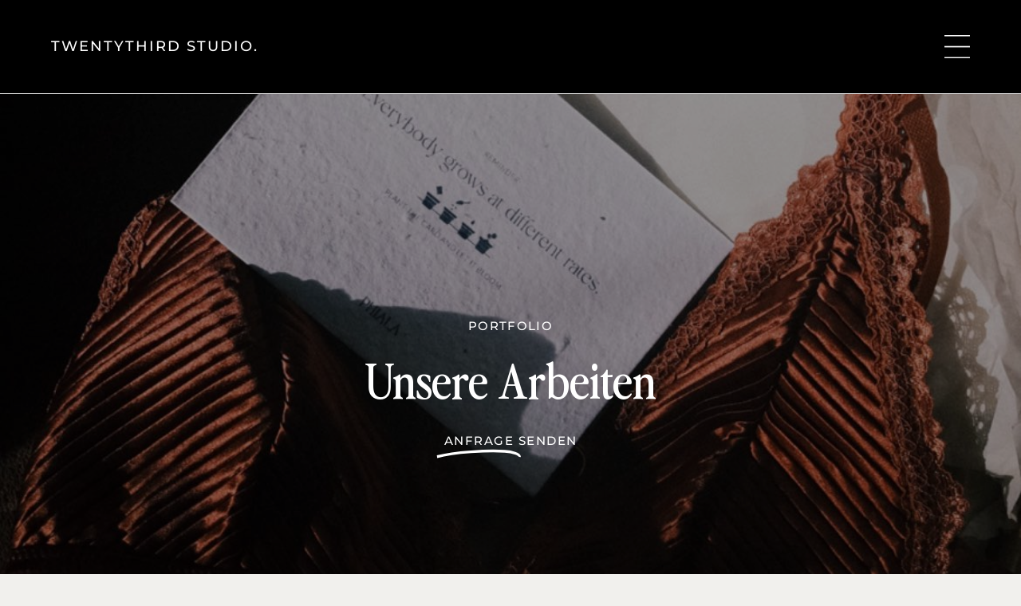

--- FILE ---
content_type: text/css
request_url: https://twentythirdstudio.de/wp-content/uploads/elementor/css/post-26.css?ver=1729713768
body_size: 657
content:
.elementor-kit-26{--e-global-color-primary:#6EC1E4;--e-global-color-secondary:#54595F;--e-global-color-text:#7A7A7A;--e-global-color-accent:#61CE70;--e-global-typography-primary-font-family:"Lato";--e-global-typography-primary-font-weight:400;color:#010101;font-family:"Montserrat", "serif";font-size:15px;font-weight:400;background-color:#F1F0ED;}.elementor-kit-26 a{color:#FFFFFF;}.elementor-kit-26 h1{font-family:"Fifty Fifty", "serif";}.elementor-kit-26 h2{font-family:"Fifty Fifty", "serif";font-weight:400;}.elementor-kit-26 h3{font-family:"MAIN", "serif";font-size:20px;font-weight:700;line-height:22px;}.elementor-section.elementor-section-boxed > .elementor-container{max-width:1140px;}.e-con{--container-max-width:1140px;}.elementor-widget:not(:last-child){margin-block-end:20px;}.elementor-element{--widgets-spacing:20px 20px;}{}h1.entry-title{display:var(--page-title-display);}.elementor-kit-26 e-page-transition{background-color:#FFBC7D;}.site-header{padding-inline-end:0px;padding-inline-start:0px;}@media(max-width:1024px){.elementor-kit-26{font-size:17px;}.elementor-kit-26 h1{font-size:45px;}.elementor-kit-26 h3{line-height:1.7em;}.elementor-section.elementor-section-boxed > .elementor-container{max-width:1024px;}.e-con{--container-max-width:1024px;}}/* Start Custom Fonts CSS */@font-face {
	font-family: 'Montserrat';
	font-style: normal;
	font-weight: normal;
	font-display: auto;
	src: url('https://twentythirdstudio.de/wp-content/uploads/2022/09/Montserrat-Regular.ttf') format('truetype');
}
@font-face {
	font-family: 'Montserrat';
	font-style: normal;
	font-weight: 400;
	font-display: auto;
	src: url('https://twentythirdstudio.de/wp-content/uploads/2022/09/Montserrat-Medium.ttf') format('truetype');
}
@font-face {
	font-family: 'Montserrat';
	font-style: normal;
	font-weight: 900;
	font-display: auto;
	src: url('https://twentythirdstudio.de/wp-content/uploads/2022/09/Montserrat-Black.ttf') format('truetype');
}
@font-face {
	font-family: 'Montserrat';
	font-style: normal;
	font-weight: 300;
	font-display: auto;
	src: url('https://twentythirdstudio.de/wp-content/uploads/2022/09/Montserrat-Light.ttf') format('truetype');
}
@font-face {
	font-family: 'Montserrat';
	font-style: normal;
	font-weight: 500;
	font-display: auto;
	src: url('https://twentythirdstudio.de/wp-content/uploads/2022/09/Montserrat-SemiBold.ttf') format('truetype');
}
/* End Custom Fonts CSS */
/* Start Custom Fonts CSS */@font-face {
	font-family: 'Fifty Fifty';
	font-style: normal;
	font-weight: normal;
	font-display: auto;
	src: url('https://twentythirdstudio.de/wp-content/uploads/2022/05/PerfectlyNineties-Regular.woff') format('woff');
}
/* End Custom Fonts CSS */
/* Start Custom Fonts CSS */@font-face {
	font-family: 'MAIN';
	font-style: normal;
	font-weight: normal;
	font-display: auto;
	src: url('https://lyncreativestudio.de/wp-content/uploads/2022/01/Giliams-Regular-2.ttf') format('truetype');
}
/* End Custom Fonts CSS */

--- FILE ---
content_type: text/css
request_url: https://twentythirdstudio.de/wp-content/uploads/elementor/css/post-2311.css?ver=1730502447
body_size: 1796
content:
.elementor-2311 .elementor-element.elementor-element-007e266 > .elementor-container{min-height:744px;}.elementor-2311 .elementor-element.elementor-element-007e266:not(.elementor-motion-effects-element-type-background), .elementor-2311 .elementor-element.elementor-element-007e266 > .elementor-motion-effects-container > .elementor-motion-effects-layer{background-color:#030202;background-image:url("https://twentythirdstudio.de/wp-content/uploads/2023/02/print-und-packaging-design-phiala.png");background-position:0px -128px;background-repeat:no-repeat;background-size:cover;}.elementor-2311 .elementor-element.elementor-element-007e266 > .elementor-background-overlay{background-color:#010101;opacity:0.42;transition:background 0.3s, border-radius 0.3s, opacity 0.3s;}.elementor-2311 .elementor-element.elementor-element-007e266{transition:background 0.3s, border 0.3s, border-radius 0.3s, box-shadow 0.3s;margin-top:-10px;margin-bottom:0px;}.elementor-2311 .elementor-element.elementor-element-d737d45 > .elementor-element-populated{margin:0px 0px 0px 0px;--e-column-margin-right:0px;--e-column-margin-left:0px;padding:0px 0px 0px 0px;}.elementor-2311 .elementor-element.elementor-element-e469442 > .elementor-container{max-width:1500px;min-height:0px;}.elementor-2311 .elementor-element.elementor-element-e469442{margin-top:0px;margin-bottom:0px;padding:00px 00px 00px 00px;}.elementor-bc-flex-widget .elementor-2311 .elementor-element.elementor-element-f62492f.elementor-column .elementor-widget-wrap{align-items:flex-end;}.elementor-2311 .elementor-element.elementor-element-f62492f.elementor-column.elementor-element[data-element_type="column"] > .elementor-widget-wrap.elementor-element-populated{align-content:flex-end;align-items:flex-end;}.elementor-2311 .elementor-element.elementor-element-f62492f > .elementor-element-populated{margin:0px 100px 0px 0100px;--e-column-margin-right:100px;--e-column-margin-left:0100px;padding:0px 0px 0px 0px;}.elementor-2311 .elementor-element.elementor-element-ffc6f23{text-align:center;}.elementor-2311 .elementor-element.elementor-element-ffc6f23 .elementor-heading-title{color:#FFFFFF;font-family:"Montserrat", "serif";font-size:15px;font-weight:400;text-transform:uppercase;letter-spacing:1.3px;}.elementor-2311 .elementor-element.elementor-element-ffc6f23 > .elementor-widget-container{margin:0px 0px 0px 0px;padding:0px 0px 0px 0px;}.elementor-2311 .elementor-element.elementor-element-8ce8204{text-align:center;}.elementor-2311 .elementor-element.elementor-element-8ce8204 .elementor-heading-title{color:#FFFFFF;font-family:"Fifty Fifty", "serif";font-size:60px;font-weight:400;line-height:1.3em;}.elementor-2311 .elementor-element.elementor-element-8ce8204 > .elementor-widget-container{padding:0px 0px 0px 0px;}.elementor-2311 .elementor-element.elementor-element-9596508{--iteration-count:infinite;--animation-duration:1200ms;--dynamic-text-color:#FFFFFF;}.elementor-2311 .elementor-element.elementor-element-9596508 .elementor-headline{text-align:center;font-family:"Montserrat", "serif";font-size:15px;font-weight:400;text-transform:uppercase;letter-spacing:1.5px;}.elementor-2311 .elementor-element.elementor-element-9596508 .elementor-headline-dynamic-wrapper path{stroke:#FFFFFF;stroke-width:12px;}.elementor-2311 .elementor-element.elementor-element-9596508 .elementor-headline-plain-text{color:#FFFFFF;}.elementor-2311 .elementor-element.elementor-element-9596508 .elementor-headline-dynamic-text{font-family:"Montserrat", "serif";font-weight:400;}.elementor-2311 .elementor-element.elementor-element-9596508 .elementor-headline .elementor-headline-dynamic-wrapper{-webkit-text-stroke-color:#000;stroke:#000;}.elementor-2311 .elementor-element.elementor-element-2e11359 > .elementor-container{max-width:1300px;}.elementor-2311 .elementor-element.elementor-element-2e11359{margin-top:100px;margin-bottom:100px;}.elementor-2311 .elementor-element.elementor-element-7ff8fb0 .premium-blog-post-outer-container{width:33.33%;margin-bottom:5px;padding-right:calc( 5px/2 );padding-left:calc( 5px/2 );padding:5px 5px 5px 5px;}.elementor-2311 .elementor-element.elementor-element-7ff8fb0 .premium-blog-thumbnail-container img{object-fit:cover;}.elementor-2311 .elementor-element.elementor-element-7ff8fb0 .premium-blog-wrap{margin-left:calc( -5px/2 );margin-right:calc( -5px/2 );}.elementor-2311 .elementor-element.elementor-element-7ff8fb0 .premium-blog-content-wrapper{text-align:left;background-color:#FFFFFF00;padding:20px 0px 0px 0px;}.elementor-2311 .elementor-element.elementor-element-7ff8fb0 .premium-blog-filter{justify-content:center;}.elementor-2311 .elementor-element.elementor-element-7ff8fb0 .premium-blog-filters-container li a.category{font-family:"Montserrat", "serif";font-size:14px;font-weight:400;text-transform:uppercase;letter-spacing:1px;color:#606060;background-color:#FFFFFF00;margin:20px 20px 40px 20px;}.elementor-2311 .elementor-element.elementor-element-7ff8fb0 .premium-blog-filters-container li a.active{color:#010101;background-color:#555A6000;}.elementor-2311 .elementor-element.elementor-element-7ff8fb0 .premium-blog-entry-title, .elementor-2311 .elementor-element.elementor-element-7ff8fb0 .premium-blog-entry-title a{font-family:"Montserrat", "serif";font-size:15px;font-weight:400;text-transform:uppercase;letter-spacing:1px;}.elementor-2311 .elementor-element.elementor-element-7ff8fb0 .premium-blog-entry-title a{color:#010101;}.elementor-2311 .elementor-element.elementor-element-7ff8fb0 .premium-blog-entry-title:hover a{color:#000000;}.elementor-2311 .elementor-element.elementor-element-7ff8fb0 .premium-blog-meta-data{font-family:"Montserrat", "serif";font-weight:300;}.elementor-2311 .elementor-element.elementor-element-7ff8fb0 .premium-blog-post-content{font-family:"Montserrat", "serif";font-weight:300;color:#0D0C0C;}.elementor-2311 .elementor-element.elementor-element-7ff8fb0 .premium-blog-post-container{background-color:#F5F5F500;border-radius:0px;}@media(max-width:1024px) and (min-width:768px){.elementor-2311 .elementor-element.elementor-element-f62492f{width:100%;}}@media(max-width:1024px){.elementor-2311 .elementor-element.elementor-element-007e266:not(.elementor-motion-effects-element-type-background), .elementor-2311 .elementor-element.elementor-element-007e266 > .elementor-motion-effects-container > .elementor-motion-effects-layer{background-position:0px 0px;}.elementor-2311 .elementor-element.elementor-element-e469442{margin-top:0px;margin-bottom:0px;}.elementor-bc-flex-widget .elementor-2311 .elementor-element.elementor-element-f62492f.elementor-column .elementor-widget-wrap{align-items:center;}.elementor-2311 .elementor-element.elementor-element-f62492f.elementor-column.elementor-element[data-element_type="column"] > .elementor-widget-wrap.elementor-element-populated{align-content:center;align-items:center;}.elementor-2311 .elementor-element.elementor-element-f62492f > .elementor-element-populated{margin:50px 0px 0px 0px;--e-column-margin-right:0px;--e-column-margin-left:0px;padding:0px 0px 0px 0px;}.elementor-2311 .elementor-element.elementor-element-ffc6f23{text-align:center;}.elementor-2311 .elementor-element.elementor-element-ffc6f23 .elementor-heading-title{font-size:13px;}.elementor-2311 .elementor-element.elementor-element-ffc6f23 > .elementor-widget-container{margin:0px 0px 0px 0px;padding:0px 0px 0px 0px;}.elementor-2311 .elementor-element.elementor-element-8ce8204 .elementor-heading-title{font-size:56px;}.elementor-2311 .elementor-element.elementor-element-8ce8204 > .elementor-widget-container{margin:-15px 0px 0px 0px;}.elementor-2311 .elementor-element.elementor-element-7ff8fb0 .premium-blog-post-outer-container{width:50%;}}@media(max-width:767px){.elementor-2311 .elementor-element.elementor-element-007e266 > .elementor-container{min-height:512px;}.elementor-2311 .elementor-element.elementor-element-007e266:not(.elementor-motion-effects-element-type-background), .elementor-2311 .elementor-element.elementor-element-007e266 > .elementor-motion-effects-container > .elementor-motion-effects-layer{background-image:url("https://twentythirdstudio.de/wp-content/uploads/2023/02/print-und-packaging-design-phiala.png");background-position:0px 0px;}.elementor-2311 .elementor-element.elementor-element-007e266 > .elementor-background-overlay{opacity:0.47;}.elementor-2311 .elementor-element.elementor-element-d737d45 > .elementor-element-populated{padding:14px 15px 14px 015px;}.elementor-2311 .elementor-element.elementor-element-e469442{margin-top:0px;margin-bottom:0px;}.elementor-bc-flex-widget .elementor-2311 .elementor-element.elementor-element-f62492f.elementor-column .elementor-widget-wrap{align-items:center;}.elementor-2311 .elementor-element.elementor-element-f62492f.elementor-column.elementor-element[data-element_type="column"] > .elementor-widget-wrap.elementor-element-populated{align-content:center;align-items:center;}.elementor-2311 .elementor-element.elementor-element-f62492f > .elementor-element-populated{margin:0px 0px 0px 0px;--e-column-margin-right:0px;--e-column-margin-left:0px;padding:0px 0px 0px 0px;}.elementor-2311 .elementor-element.elementor-element-ffc6f23{text-align:center;}.elementor-2311 .elementor-element.elementor-element-ffc6f23 .elementor-heading-title{font-size:12px;}.elementor-2311 .elementor-element.elementor-element-ffc6f23 > .elementor-widget-container{margin:0px 0px 0px 0px;padding:0px 0px 0px 0px;}.elementor-2311 .elementor-element.elementor-element-8ce8204{text-align:center;}.elementor-2311 .elementor-element.elementor-element-8ce8204 .elementor-heading-title{font-size:40px;line-height:1.4em;letter-spacing:0px;}.elementor-2311 .elementor-element.elementor-element-8ce8204 > .elementor-widget-container{margin:-10px 0px 0px 0px;padding:0px 0px 0px 0px;}.elementor-2311 .elementor-element.elementor-element-9596508 .elementor-headline{font-size:12px;}.elementor-2311 .elementor-element.elementor-element-2e11359{padding:0px 30px 0px 30px;}.elementor-2311 .elementor-element.elementor-element-b34eb63 > .elementor-element-populated{padding:0px 0px 0px 0px;}.elementor-2311 .elementor-element.elementor-element-7ff8fb0 .premium-blog-post-outer-container{width:100%;}.elementor-2311 .elementor-element.elementor-element-7ff8fb0 .premium-blog-filter{justify-content:flex-start;}.elementor-2311 .elementor-element.elementor-element-7ff8fb0 .premium-blog-filters-container li a.category{font-size:13px;margin:0px 0px 020px 0px;padding:0px 10px 0px 10px;}.elementor-2311 .elementor-element.elementor-element-7ff8fb0 .premium-blog-content-wrapper{padding:20px 0px 80px 0px;}}/* Start Custom Fonts CSS */@font-face {
	font-family: 'Montserrat';
	font-style: normal;
	font-weight: normal;
	font-display: auto;
	src: url('https://twentythirdstudio.de/wp-content/uploads/2022/09/Montserrat-Regular.ttf') format('truetype');
}
@font-face {
	font-family: 'Montserrat';
	font-style: normal;
	font-weight: 400;
	font-display: auto;
	src: url('https://twentythirdstudio.de/wp-content/uploads/2022/09/Montserrat-Medium.ttf') format('truetype');
}
@font-face {
	font-family: 'Montserrat';
	font-style: normal;
	font-weight: 900;
	font-display: auto;
	src: url('https://twentythirdstudio.de/wp-content/uploads/2022/09/Montserrat-Black.ttf') format('truetype');
}
@font-face {
	font-family: 'Montserrat';
	font-style: normal;
	font-weight: 300;
	font-display: auto;
	src: url('https://twentythirdstudio.de/wp-content/uploads/2022/09/Montserrat-Light.ttf') format('truetype');
}
@font-face {
	font-family: 'Montserrat';
	font-style: normal;
	font-weight: 500;
	font-display: auto;
	src: url('https://twentythirdstudio.de/wp-content/uploads/2022/09/Montserrat-SemiBold.ttf') format('truetype');
}
/* End Custom Fonts CSS */
/* Start Custom Fonts CSS */@font-face {
	font-family: 'Fifty Fifty';
	font-style: normal;
	font-weight: normal;
	font-display: auto;
	src: url('https://twentythirdstudio.de/wp-content/uploads/2022/05/PerfectlyNineties-Regular.woff') format('woff');
}
/* End Custom Fonts CSS */

--- FILE ---
content_type: text/css
request_url: https://twentythirdstudio.de/wp-content/uploads/elementor/css/post-2320.css?ver=1733229060
body_size: 1318
content:
.elementor-widget-section .premium-global-badge-{{ID}} .premium-badge-container{background-color:var( --e-global-color-primary );}.elementor-widget-section .premium-global-badge-{{ID}} .premium-badge-text{color:var( --e-global-color-secondary );}.elementor-widget-section .premium-global-badge-{{ID}} .premium-badge-icon{color:var( --e-global-color-secondary );fill:var( --e-global-color-secondary );}.elementor-widget-section .premium-global-cursor-{{ID}}{color:var( --e-global-color-primary );fill:var( --e-global-color-primary );}.elementor-widget-section.premium-cursor-ftext .premium-global-cursor-{{ID}} .premium-cursor-follow-text{font-family:var( --e-global-typography-primary-font-family ), "serif";font-weight:var( --e-global-typography-primary-font-weight );}.elementor-2320 .elementor-element.elementor-element-54a97e5 > .elementor-container > .elementor-column > .elementor-widget-wrap{align-content:center;align-items:center;}.elementor-2320 .elementor-element.elementor-element-54a97e5:not(.elementor-motion-effects-element-type-background), .elementor-2320 .elementor-element.elementor-element-54a97e5 > .elementor-motion-effects-container > .elementor-motion-effects-layer{background-color:#000000;}.elementor-2320 .elementor-element.elementor-element-54a97e5 > .elementor-container{max-width:1500px;min-height:117px;}.elementor-2320 .elementor-element.elementor-element-54a97e5{border-style:solid;border-width:0px 0px 0.1px 0px;border-color:#FFFFFF;transition:background 0.3s, border 0.3s, border-radius 0.3s, box-shadow 0.3s;margin-top:0px;margin-bottom:0px;padding:0% 5% 0% 5%;z-index:300;}.elementor-2320 .elementor-element.elementor-element-54a97e5 > .elementor-background-overlay{transition:background 0.3s, border-radius 0.3s, opacity 0.3s;}.elementor-widget-column .premium-global-badge-{{ID}} .premium-badge-container{background-color:var( --e-global-color-primary );}.elementor-widget-column .premium-global-cursor-{{ID}}{color:var( --e-global-color-primary );fill:var( --e-global-color-primary );}.elementor-widget-column.premium-cursor-ftext .premium-global-cursor-{{ID}} .premium-cursor-follow-text{font-family:var( --e-global-typography-primary-font-family ), "serif";font-weight:var( --e-global-typography-primary-font-weight );}.elementor-widget-column .premium-global-badge-{{ID}} .premium-badge-text{color:var( --e-global-color-secondary );}.elementor-widget-column .premium-global-badge-{{ID}} .premium-badge-icon{color:var( --e-global-color-secondary );fill:var( --e-global-color-secondary );}.elementor-widget-heading .premium-global-badge-{{ID}} .premium-badge-container{background-color:var( --e-global-color-primary );}.elementor-widget-heading .premium-global-cursor-{{ID}}{color:var( --e-global-color-primary );fill:var( --e-global-color-primary );}.elementor-widget-heading.premium-cursor-ftext .premium-global-cursor-{{ID}} .premium-cursor-follow-text{font-family:var( --e-global-typography-primary-font-family ), "serif";font-weight:var( --e-global-typography-primary-font-weight );}.elementor-widget-heading .premium-global-badge-{{ID}} .premium-badge-text{color:var( --e-global-color-secondary );}.elementor-widget-heading .premium-global-badge-{{ID}} .premium-badge-icon{color:var( --e-global-color-secondary );fill:var( --e-global-color-secondary );}.elementor-widget-heading .elementor-heading-title{color:var( --e-global-color-primary );font-family:var( --e-global-typography-primary-font-family ), "serif";font-weight:var( --e-global-typography-primary-font-weight );}.elementor-2320 .elementor-element.elementor-element-f822604 .elementor-heading-title{color:#FFFFFF;font-family:"Montserrat", "serif";font-size:18px;font-weight:400;line-height:17px;letter-spacing:2px;}.elementor-2320 .elementor-element.elementor-element-af1fe9a.elementor-column > .elementor-widget-wrap{justify-content:flex-end;}.elementor-2320 .elementor-element.elementor-element-af1fe9a > .elementor-element-populated{margin:0px 0px 0px 0px;--e-column-margin-right:0px;--e-column-margin-left:0px;}.elementor-widget-image .premium-global-badge-{{ID}} .premium-badge-container{background-color:var( --e-global-color-primary );}.elementor-widget-image .premium-global-cursor-{{ID}}{color:var( --e-global-color-primary );fill:var( --e-global-color-primary );}.elementor-widget-image.premium-cursor-ftext .premium-global-cursor-{{ID}} .premium-cursor-follow-text{font-family:var( --e-global-typography-primary-font-family ), "serif";font-weight:var( --e-global-typography-primary-font-weight );}.elementor-widget-image .premium-global-badge-{{ID}} .premium-badge-text{color:var( --e-global-color-secondary );}.elementor-widget-image .premium-global-badge-{{ID}} .premium-badge-icon{color:var( --e-global-color-secondary );fill:var( --e-global-color-secondary );}.elementor-widget-image .widget-image-caption{color:var( --e-global-color-text );font-family:var( --e-global-typography-text-font-family ), "serif";font-weight:var( --e-global-typography-text-font-weight );}.elementor-2320 .elementor-element.elementor-element-03c844b{text-align:right;}.elementor-2320 .elementor-element.elementor-element-03c844b img{width:32px;}.elementor-theme-builder-content-area{height:400px;}.elementor-location-header:before, .elementor-location-footer:before{content:"";display:table;clear:both;}@media(max-width:1024px){.elementor-2320 .elementor-element.elementor-element-54a97e5{padding:0% 08% 0% 08%;}.elementor-2320 .elementor-element.elementor-element-af1fe9a > .elementor-element-populated{margin:0px 0px 0px 0px;--e-column-margin-right:0px;--e-column-margin-left:0px;padding:0px 0px 0px 0px;}}@media(max-width:767px){.elementor-2320 .elementor-element.elementor-element-54a97e5 > .elementor-container{min-height:102px;}.elementor-2320 .elementor-element.elementor-element-54a97e5{margin-top:0px;margin-bottom:0px;padding:0px 0px 0px 0px;}.elementor-2320 .elementor-element.elementor-element-a359c29{width:73%;}.elementor-2320 .elementor-element.elementor-element-a359c29 > .elementor-element-populated{margin:0px 0px 0px 0px;--e-column-margin-right:0px;--e-column-margin-left:0px;padding:8px 0px 0px 0px;}.elementor-2320 .elementor-element.elementor-element-f822604 > .elementor-widget-container{margin:0px 0px 0px 30px;}.elementor-2320 .elementor-element.elementor-element-f822604 .elementor-heading-title{font-size:15px;}.elementor-2320 .elementor-element.elementor-element-af1fe9a{width:27%;}.elementor-bc-flex-widget .elementor-2320 .elementor-element.elementor-element-af1fe9a.elementor-column .elementor-widget-wrap{align-items:flex-start;}.elementor-2320 .elementor-element.elementor-element-af1fe9a.elementor-column.elementor-element[data-element_type="column"] > .elementor-widget-wrap.elementor-element-populated{align-content:flex-start;align-items:flex-start;}.elementor-2320 .elementor-element.elementor-element-af1fe9a > .elementor-element-populated{margin:05px 34px 0px 0px;--e-column-margin-right:34px;--e-column-margin-left:0px;}}@media(min-width:768px){.elementor-2320 .elementor-element.elementor-element-a359c29{width:43.205%;}.elementor-2320 .elementor-element.elementor-element-af1fe9a{width:56.795%;}}@media(max-width:1024px) and (min-width:768px){.elementor-2320 .elementor-element.elementor-element-a359c29{width:70%;}.elementor-2320 .elementor-element.elementor-element-af1fe9a{width:30%;}}/* Start Custom Fonts CSS */@font-face {
	font-family: 'Montserrat';
	font-style: normal;
	font-weight: normal;
	font-display: auto;
	src: url('https://twentythirdstudio.de/wp-content/uploads/2022/09/Montserrat-Regular.ttf') format('truetype');
}
@font-face {
	font-family: 'Montserrat';
	font-style: normal;
	font-weight: 400;
	font-display: auto;
	src: url('https://twentythirdstudio.de/wp-content/uploads/2022/09/Montserrat-Medium.ttf') format('truetype');
}
@font-face {
	font-family: 'Montserrat';
	font-style: normal;
	font-weight: 900;
	font-display: auto;
	src: url('https://twentythirdstudio.de/wp-content/uploads/2022/09/Montserrat-Black.ttf') format('truetype');
}
@font-face {
	font-family: 'Montserrat';
	font-style: normal;
	font-weight: 300;
	font-display: auto;
	src: url('https://twentythirdstudio.de/wp-content/uploads/2022/09/Montserrat-Light.ttf') format('truetype');
}
@font-face {
	font-family: 'Montserrat';
	font-style: normal;
	font-weight: 500;
	font-display: auto;
	src: url('https://twentythirdstudio.de/wp-content/uploads/2022/09/Montserrat-SemiBold.ttf') format('truetype');
}
/* End Custom Fonts CSS */

--- FILE ---
content_type: text/css
request_url: https://twentythirdstudio.de/wp-content/uploads/elementor/css/post-2327.css?ver=1731440285
body_size: 2098
content:
.elementor-widget-section .premium-global-badge-{{ID}} .premium-badge-container{background-color:var( --e-global-color-primary );}.elementor-widget-section .premium-global-badge-{{ID}} .premium-badge-text{color:var( --e-global-color-secondary );}.elementor-widget-section .premium-global-badge-{{ID}} .premium-badge-icon{color:var( --e-global-color-secondary );fill:var( --e-global-color-secondary );}.elementor-widget-section .premium-global-cursor-{{ID}}{color:var( --e-global-color-primary );fill:var( --e-global-color-primary );}.elementor-widget-section.premium-cursor-ftext .premium-global-cursor-{{ID}} .premium-cursor-follow-text{font-family:var( --e-global-typography-primary-font-family ), "serif";font-weight:var( --e-global-typography-primary-font-weight );}.elementor-2327 .elementor-element.elementor-element-16532a9:not(.elementor-motion-effects-element-type-background), .elementor-2327 .elementor-element.elementor-element-16532a9 > .elementor-motion-effects-container > .elementor-motion-effects-layer{background-color:#010101;}.elementor-2327 .elementor-element.elementor-element-16532a9{transition:background 0.3s, border 0.3s, border-radius 0.3s, box-shadow 0.3s;margin-top:0px;margin-bottom:0px;padding:100px 100px 90px 100px;}.elementor-2327 .elementor-element.elementor-element-16532a9 > .elementor-background-overlay{transition:background 0.3s, border-radius 0.3s, opacity 0.3s;}.elementor-widget-column .premium-global-badge-{{ID}} .premium-badge-container{background-color:var( --e-global-color-primary );}.elementor-widget-column .premium-global-cursor-{{ID}}{color:var( --e-global-color-primary );fill:var( --e-global-color-primary );}.elementor-widget-column.premium-cursor-ftext .premium-global-cursor-{{ID}} .premium-cursor-follow-text{font-family:var( --e-global-typography-primary-font-family ), "serif";font-weight:var( --e-global-typography-primary-font-weight );}.elementor-widget-column .premium-global-badge-{{ID}} .premium-badge-text{color:var( --e-global-color-secondary );}.elementor-widget-column .premium-global-badge-{{ID}} .premium-badge-icon{color:var( --e-global-color-secondary );fill:var( --e-global-color-secondary );}.elementor-widget-heading .premium-global-badge-{{ID}} .premium-badge-container{background-color:var( --e-global-color-primary );}.elementor-widget-heading .premium-global-cursor-{{ID}}{color:var( --e-global-color-primary );fill:var( --e-global-color-primary );}.elementor-widget-heading.premium-cursor-ftext .premium-global-cursor-{{ID}} .premium-cursor-follow-text{font-family:var( --e-global-typography-primary-font-family ), "serif";font-weight:var( --e-global-typography-primary-font-weight );}.elementor-widget-heading .premium-global-badge-{{ID}} .premium-badge-text{color:var( --e-global-color-secondary );}.elementor-widget-heading .premium-global-badge-{{ID}} .premium-badge-icon{color:var( --e-global-color-secondary );fill:var( --e-global-color-secondary );}.elementor-widget-heading .elementor-heading-title{color:var( --e-global-color-primary );font-family:var( --e-global-typography-primary-font-family ), "serif";font-weight:var( --e-global-typography-primary-font-weight );}.elementor-2327 .elementor-element.elementor-element-2440ecd > .elementor-widget-container{padding:0px 0px 0px 0px;}.elementor-2327 .elementor-element.elementor-element-2440ecd{text-align:center;}.elementor-2327 .elementor-element.elementor-element-2440ecd .elementor-heading-title{color:#FFFFFF;font-family:"Fifty Fifty", "serif";font-size:42px;font-weight:400;line-height:1.3em;}.elementor-widget-animated-headline .premium-global-badge-{{ID}} .premium-badge-container{background-color:var( --e-global-color-primary );}.elementor-widget-animated-headline .premium-global-cursor-{{ID}}{color:var( --e-global-color-primary );fill:var( --e-global-color-primary );}.elementor-widget-animated-headline.premium-cursor-ftext .premium-global-cursor-{{ID}} .premium-cursor-follow-text{font-family:var( --e-global-typography-primary-font-family ), "serif";font-weight:var( --e-global-typography-primary-font-weight );}.elementor-widget-animated-headline .premium-global-badge-{{ID}} .premium-badge-text{color:var( --e-global-color-secondary );}.elementor-widget-animated-headline .premium-global-badge-{{ID}} .premium-badge-icon{color:var( --e-global-color-secondary );fill:var( --e-global-color-secondary );}.elementor-widget-animated-headline .elementor-headline-dynamic-wrapper path{stroke:var( --e-global-color-accent );}.elementor-widget-animated-headline .elementor-headline-plain-text{color:var( --e-global-color-secondary );}.elementor-widget-animated-headline .elementor-headline{font-family:var( --e-global-typography-primary-font-family ), "serif";font-weight:var( --e-global-typography-primary-font-weight );}.elementor-widget-animated-headline{--dynamic-text-color:var( --e-global-color-secondary );}.elementor-widget-animated-headline .elementor-headline-dynamic-text{font-family:var( --e-global-typography-primary-font-family ), "serif";font-weight:var( --e-global-typography-primary-font-weight );}.elementor-2327 .elementor-element.elementor-element-c3544a6{--iteration-count:infinite;--animation-duration:1200ms;--dynamic-text-color:#FFFFFF;}.elementor-2327 .elementor-element.elementor-element-c3544a6 > .elementor-widget-container{margin:-10px 0px 0px 0px;}.elementor-2327 .elementor-element.elementor-element-c3544a6 .elementor-headline{text-align:center;font-family:"Montserrat", "serif";font-size:15px;font-weight:400;text-transform:uppercase;letter-spacing:1.5px;}.elementor-2327 .elementor-element.elementor-element-c3544a6 .elementor-headline-dynamic-wrapper path{stroke:#FFFFFF;stroke-width:12px;}.elementor-2327 .elementor-element.elementor-element-c3544a6 .elementor-headline-plain-text{color:#FFFFFF;}.elementor-2327 .elementor-element.elementor-element-c3544a6 .elementor-headline-dynamic-text{font-family:"Montserrat", "serif";font-weight:400;}.elementor-2327 .elementor-element.elementor-element-c3544a6 .elementor-headline .elementor-headline-dynamic-wrapper{-webkit-text-stroke-color:#000;stroke:#000;}.elementor-2327 .elementor-element.elementor-element-79b122ef:not(.elementor-motion-effects-element-type-background), .elementor-2327 .elementor-element.elementor-element-79b122ef > .elementor-motion-effects-container > .elementor-motion-effects-layer{background-color:#FFFFFF00;}.elementor-2327 .elementor-element.elementor-element-79b122ef > .elementor-container{max-width:1500px;}.elementor-2327 .elementor-element.elementor-element-79b122ef{border-style:solid;border-width:1px 0px 0px 0px;transition:background 0.3s, border 0.3s, border-radius 0.3s, box-shadow 0.3s;margin-top:0px;margin-bottom:20px;padding:10px 0px 10px 0px;}.elementor-2327 .elementor-element.elementor-element-79b122ef, .elementor-2327 .elementor-element.elementor-element-79b122ef > .elementor-background-overlay{border-radius:0px 0px 0px 0px;}.elementor-2327 .elementor-element.elementor-element-79b122ef > .elementor-background-overlay{transition:background 0.3s, border-radius 0.3s, opacity 0.3s;}.elementor-2327 .elementor-element.elementor-element-39fee3ec > .elementor-element-populated{padding:0px 0px 0px 0px;}.elementor-2327 .elementor-element.elementor-element-6b56ab8e > .elementor-element-populated{margin:35px 0px 0px 0px;--e-column-margin-right:0px;--e-column-margin-left:0px;}.elementor-2327 .elementor-element.elementor-element-9b330aa > .elementor-widget-container{margin:0px 0px 0px 0px;}.elementor-2327 .elementor-element.elementor-element-9b330aa .elementor-heading-title{color:#010101;font-family:"Montserrat", "serif";font-size:17px;font-weight:400;letter-spacing:2px;}.elementor-2327 .elementor-element.elementor-element-4d9a6632 > .elementor-element-populated{padding:40px 0px 0px 0px;}.elementor-2327 .elementor-element.elementor-element-34c8e8c{text-align:right;}.elementor-2327 .elementor-element.elementor-element-34c8e8c .elementor-heading-title{color:#F4E6DA;}.elementor-2327 .elementor-element.elementor-element-1c0199f5{text-align:right;}.elementor-2327 .elementor-element.elementor-element-1c0199f5 .elementor-heading-title{color:#010101;font-family:"Montserrat", "serif";font-size:17px;font-weight:400;text-transform:uppercase;letter-spacing:2px;}.elementor-widget-icon-list .premium-global-badge-{{ID}} .premium-badge-container{background-color:var( --e-global-color-primary );}.elementor-widget-icon-list .premium-global-cursor-{{ID}}{color:var( --e-global-color-primary );fill:var( --e-global-color-primary );}.elementor-widget-icon-list.premium-cursor-ftext .premium-global-cursor-{{ID}} .premium-cursor-follow-text{font-family:var( --e-global-typography-primary-font-family ), "serif";font-weight:var( --e-global-typography-primary-font-weight );}.elementor-widget-icon-list .premium-global-badge-{{ID}} .premium-badge-text{color:var( --e-global-color-secondary );}.elementor-widget-icon-list .premium-global-badge-{{ID}} .premium-badge-icon{color:var( --e-global-color-secondary );fill:var( --e-global-color-secondary );}.elementor-widget-icon-list .elementor-icon-list-item:not(:last-child):after{border-color:var( --e-global-color-text );}.elementor-widget-icon-list .elementor-icon-list-icon i{color:var( --e-global-color-primary );}.elementor-widget-icon-list .elementor-icon-list-icon svg{fill:var( --e-global-color-primary );}.elementor-widget-icon-list .elementor-icon-list-item > .elementor-icon-list-text, .elementor-widget-icon-list .elementor-icon-list-item > a{font-family:var( --e-global-typography-text-font-family ), "serif";font-weight:var( --e-global-typography-text-font-weight );}.elementor-widget-icon-list .elementor-icon-list-text{color:var( --e-global-color-secondary );}.elementor-2327 .elementor-element.elementor-element-42271641 .elementor-icon-list-icon i{color:#F4E6DA;transition:color 0.3s;}.elementor-2327 .elementor-element.elementor-element-42271641 .elementor-icon-list-icon svg{fill:#F4E6DA;transition:fill 0.3s;}.elementor-2327 .elementor-element.elementor-element-42271641{--e-icon-list-icon-size:14px;--icon-vertical-offset:0px;}.elementor-2327 .elementor-element.elementor-element-42271641 .elementor-icon-list-item > .elementor-icon-list-text, .elementor-2327 .elementor-element.elementor-element-42271641 .elementor-icon-list-item > a{font-family:"Montserrat", "serif";font-weight:300;}.elementor-2327 .elementor-element.elementor-element-42271641 .elementor-icon-list-text{color:#010101;transition:color 0.3s;}.elementor-2327 .elementor-element.elementor-element-3e2592ca{text-align:right;}.elementor-2327 .elementor-element.elementor-element-3e2592ca .elementor-heading-title{color:#010101;font-family:"Montserrat", "serif";font-size:17px;font-weight:400;text-transform:uppercase;letter-spacing:2px;}.elementor-2327 .elementor-element.elementor-element-73505d43 .elementor-icon-list-icon i{color:#F4E6DA;transition:color 0.3s;}.elementor-2327 .elementor-element.elementor-element-73505d43 .elementor-icon-list-icon svg{fill:#F4E6DA;transition:fill 0.3s;}.elementor-2327 .elementor-element.elementor-element-73505d43{--e-icon-list-icon-size:14px;--icon-vertical-offset:0px;}.elementor-2327 .elementor-element.elementor-element-73505d43 .elementor-icon-list-item > .elementor-icon-list-text, .elementor-2327 .elementor-element.elementor-element-73505d43 .elementor-icon-list-item > a{font-family:"Montserrat", "serif";font-weight:300;}.elementor-2327 .elementor-element.elementor-element-73505d43 .elementor-icon-list-text{color:#010101;transition:color 0.3s;}@media(max-width:1024px) and (min-width:768px){.elementor-2327 .elementor-element.elementor-element-c899359{width:30%;}.elementor-2327 .elementor-element.elementor-element-624e5c6f{width:33%;}.elementor-2327 .elementor-element.elementor-element-458f8fec{width:37%;}}@media(max-width:1024px){.elementor-2327 .elementor-element.elementor-element-2440ecd > .elementor-widget-container{margin:-15px 0px 0px 0px;}.elementor-2327 .elementor-element.elementor-element-2440ecd .elementor-heading-title{font-size:40px;}.elementor-2327 .elementor-element.elementor-element-4d9a6632 > .elementor-element-populated{padding:30px 20px 0px 0px;}.elementor-2327 .elementor-element.elementor-element-c899359 > .elementor-element-populated{padding:0px 0px 0px 0px;}.elementor-2327 .elementor-element.elementor-element-624e5c6f > .elementor-element-populated{padding:0px 0px 0px 0px;}.elementor-2327 .elementor-element.elementor-element-458f8fec > .elementor-element-populated{padding:0px 0px 0px 0px;}}@media(max-width:767px){.elementor-2327 .elementor-element.elementor-element-16532a9{padding:70px 15px 40px 15px;}.elementor-2327 .elementor-element.elementor-element-079eeaa > .elementor-element-populated{padding:0px 0px 0px 0px;}.elementor-2327 .elementor-element.elementor-element-2440ecd > .elementor-widget-container{margin:-10px 0px 0px 0px;padding:0px 0px 0px 0px;}.elementor-2327 .elementor-element.elementor-element-2440ecd{text-align:center;}.elementor-2327 .elementor-element.elementor-element-2440ecd .elementor-heading-title{font-size:34px;line-height:1.2em;letter-spacing:0px;}.elementor-2327 .elementor-element.elementor-element-c3544a6 > .elementor-widget-container{margin:-15px 0px 0px 0px;}.elementor-2327 .elementor-element.elementor-element-c3544a6 .elementor-headline{font-size:12px;}.elementor-2327 .elementor-element.elementor-element-6b56ab8e > .elementor-element-populated{padding:0px 40px 40px 40px;}.elementor-2327 .elementor-element.elementor-element-9b330aa .elementor-heading-title{font-size:14px;}.elementor-2327 .elementor-element.elementor-element-4d9a6632 > .elementor-element-populated{margin:0px 0px 0px 0px;--e-column-margin-right:0px;--e-column-margin-left:0px;padding:0px 40px 0px 40px;}.elementor-2327 .elementor-element.elementor-element-fb8e100{margin-top:-25px;margin-bottom:50px;padding:0px 0px 0px 0px;}.elementor-2327 .elementor-element.elementor-element-624e5c6f{width:50%;}.elementor-2327 .elementor-element.elementor-element-624e5c6f > .elementor-element-populated{padding:0px 0px 0px 0px;}.elementor-2327 .elementor-element.elementor-element-1c0199f5{text-align:left;}.elementor-2327 .elementor-element.elementor-element-1c0199f5 .elementor-heading-title{font-size:12px;}.elementor-2327 .elementor-element.elementor-element-42271641 .elementor-icon-list-item > .elementor-icon-list-text, .elementor-2327 .elementor-element.elementor-element-42271641 .elementor-icon-list-item > a{font-size:12px;}.elementor-2327 .elementor-element.elementor-element-458f8fec{width:40%;}.elementor-2327 .elementor-element.elementor-element-3e2592ca{text-align:left;}.elementor-2327 .elementor-element.elementor-element-3e2592ca .elementor-heading-title{font-size:12px;}.elementor-2327 .elementor-element.elementor-element-73505d43 .elementor-icon-list-item > .elementor-icon-list-text, .elementor-2327 .elementor-element.elementor-element-73505d43 .elementor-icon-list-item > a{font-size:12px;}}/* Start Custom Fonts CSS */@font-face {
	font-family: 'Fifty Fifty';
	font-style: normal;
	font-weight: normal;
	font-display: auto;
	src: url('https://twentythirdstudio.de/wp-content/uploads/2022/05/PerfectlyNineties-Regular.woff') format('woff');
}
/* End Custom Fonts CSS */
/* Start Custom Fonts CSS */@font-face {
	font-family: 'Montserrat';
	font-style: normal;
	font-weight: normal;
	font-display: auto;
	src: url('https://twentythirdstudio.de/wp-content/uploads/2022/09/Montserrat-Regular.ttf') format('truetype');
}
@font-face {
	font-family: 'Montserrat';
	font-style: normal;
	font-weight: 400;
	font-display: auto;
	src: url('https://twentythirdstudio.de/wp-content/uploads/2022/09/Montserrat-Medium.ttf') format('truetype');
}
@font-face {
	font-family: 'Montserrat';
	font-style: normal;
	font-weight: 900;
	font-display: auto;
	src: url('https://twentythirdstudio.de/wp-content/uploads/2022/09/Montserrat-Black.ttf') format('truetype');
}
@font-face {
	font-family: 'Montserrat';
	font-style: normal;
	font-weight: 300;
	font-display: auto;
	src: url('https://twentythirdstudio.de/wp-content/uploads/2022/09/Montserrat-Light.ttf') format('truetype');
}
@font-face {
	font-family: 'Montserrat';
	font-style: normal;
	font-weight: 500;
	font-display: auto;
	src: url('https://twentythirdstudio.de/wp-content/uploads/2022/09/Montserrat-SemiBold.ttf') format('truetype');
}
/* End Custom Fonts CSS */

--- FILE ---
content_type: text/css
request_url: https://twentythirdstudio.de/wp-content/uploads/elementor/css/post-5604.css?ver=1730831858
body_size: 2090
content:
.elementor-5604 .elementor-element.elementor-element-7d88a85 > .elementor-container{min-height:100vh;}.elementor-5604 .elementor-element.elementor-element-7d88a85{margin-top:0px;margin-bottom:0px;padding:0px 0px 0px 0px;}.elementor-bc-flex-widget .elementor-5604 .elementor-element.elementor-element-15f40c5.elementor-column .elementor-widget-wrap{align-items:center;}.elementor-5604 .elementor-element.elementor-element-15f40c5.elementor-column.elementor-element[data-element_type="column"] > .elementor-widget-wrap.elementor-element-populated{align-content:center;align-items:center;}.elementor-5604 .elementor-element.elementor-element-15f40c5:not(.elementor-motion-effects-element-type-background) > .elementor-widget-wrap, .elementor-5604 .elementor-element.elementor-element-15f40c5 > .elementor-widget-wrap > .elementor-motion-effects-container > .elementor-motion-effects-layer{background-color:#121212;background-image:url("https://twentythirdstudio.de/wp-content/uploads/2022/10/lyn2312_28943_a_women_with_black_hair_and_a_black_outfit_puttin_4f5e2456-1bb3-4a27-9a4a-0dd1e6c24e93.png");background-position:center center;background-repeat:no-repeat;background-size:cover;}.elementor-5604 .elementor-element.elementor-element-15f40c5 > .elementor-element-populated >  .elementor-background-overlay{background-color:#010101;opacity:0.48;}.elementor-5604 .elementor-element.elementor-element-15f40c5 > .elementor-element-populated{transition:background 0.3s, border 0.3s, border-radius 0.3s, box-shadow 0.3s;margin:0px 0px 0px -1px;--e-column-margin-right:0px;--e-column-margin-left:-1px;padding:0px 0px 0px 0px;}.elementor-5604 .elementor-element.elementor-element-15f40c5 > .elementor-element-populated > .elementor-background-overlay{transition:background 0.3s, border-radius 0.3s, opacity 0.3s;}.elementor-5604 .elementor-element.elementor-element-53f709f{text-align:center;}.elementor-5604 .elementor-element.elementor-element-53f709f .elementor-heading-title{color:#FFFFFF;font-family:"Fifty Fifty", "serif";font-size:45px;font-weight:400;line-height:1.5em;}.elementor-5604 .elementor-element.elementor-element-53f709f > .elementor-widget-container{padding:0px 7px 50px 0px;}.elementor-5604 .elementor-element.elementor-element-94db7a6{text-align:center;}.elementor-5604 .elementor-element.elementor-element-94db7a6 .elementor-heading-title{color:#FFFFFF;font-family:"Montserrat", "serif";font-size:18px;font-weight:400;line-height:17px;letter-spacing:2px;}.elementor-5604 .elementor-element.elementor-element-7f3bf9d:not(.elementor-motion-effects-element-type-background) > .elementor-widget-wrap, .elementor-5604 .elementor-element.elementor-element-7f3bf9d > .elementor-widget-wrap > .elementor-motion-effects-container > .elementor-motion-effects-layer{background-color:#010101;}.elementor-5604 .elementor-element.elementor-element-7f3bf9d > .elementor-element-populated{transition:background 0.3s, border 0.3s, border-radius 0.3s, box-shadow 0.3s;margin:0px 0px 0px 0px;--e-column-margin-right:0px;--e-column-margin-left:0px;padding:30px 030px 0px 0px;}.elementor-5604 .elementor-element.elementor-element-7f3bf9d > .elementor-element-populated > .elementor-background-overlay{transition:background 0.3s, border-radius 0.3s, opacity 0.3s;}.elementor-5604 .elementor-element.elementor-element-ebf569d{text-align:right;}.elementor-5604 .elementor-element.elementor-element-ebf569d img{width:20%;filter:brightness( 200% ) contrast( 0% ) saturate( 200% ) blur( 0px ) hue-rotate( 0deg );}.elementor-5604 .elementor-element.elementor-element-ebf569d > .elementor-widget-container{margin:15px 65px 0px 0px;}.elementor-5604 .elementor-element.elementor-element-1345917 .elementor-nav-menu--dropdown a, .elementor-5604 .elementor-element.elementor-element-1345917 .elementor-menu-toggle{color:#FFFFFF;}.elementor-5604 .elementor-element.elementor-element-1345917 .elementor-nav-menu--dropdown{background-color:#03020200;}.elementor-5604 .elementor-element.elementor-element-1345917 .elementor-nav-menu--dropdown a:hover,
					.elementor-5604 .elementor-element.elementor-element-1345917 .elementor-nav-menu--dropdown a.elementor-item-active,
					.elementor-5604 .elementor-element.elementor-element-1345917 .elementor-nav-menu--dropdown a.highlighted,
					.elementor-5604 .elementor-element.elementor-element-1345917 .elementor-menu-toggle:hover{color:#C91D1D;}.elementor-5604 .elementor-element.elementor-element-1345917 .elementor-nav-menu--dropdown a:hover,
					.elementor-5604 .elementor-element.elementor-element-1345917 .elementor-nav-menu--dropdown a.elementor-item-active,
					.elementor-5604 .elementor-element.elementor-element-1345917 .elementor-nav-menu--dropdown a.highlighted{background-color:#03020200;}.elementor-5604 .elementor-element.elementor-element-1345917 .elementor-nav-menu--dropdown a.elementor-item-active{color:#FFFFFF;background-color:#03020200;}.elementor-5604 .elementor-element.elementor-element-1345917 .elementor-nav-menu--dropdown .elementor-item, .elementor-5604 .elementor-element.elementor-element-1345917 .elementor-nav-menu--dropdown  .elementor-sub-item{font-family:"Montserrat", "serif";font-size:15px;font-weight:300;text-transform:uppercase;letter-spacing:0px;}.elementor-5604 .elementor-element.elementor-element-1345917 .elementor-nav-menu--dropdown a{padding-top:15px;padding-bottom:15px;}.elementor-5604 .elementor-element.elementor-element-1345917 > .elementor-widget-container{margin:150px 0px 0px 41px;padding:0px 0px 0px 0px;}.elementor-5604 .elementor-element.elementor-element-dc6b2fe .elementor-nav-menu--dropdown a, .elementor-5604 .elementor-element.elementor-element-dc6b2fe .elementor-menu-toggle{color:#FFFFFF;}.elementor-5604 .elementor-element.elementor-element-dc6b2fe .elementor-nav-menu--dropdown{background-color:#03020200;}.elementor-5604 .elementor-element.elementor-element-dc6b2fe .elementor-nav-menu--dropdown a:hover,
					.elementor-5604 .elementor-element.elementor-element-dc6b2fe .elementor-nav-menu--dropdown a.elementor-item-active,
					.elementor-5604 .elementor-element.elementor-element-dc6b2fe .elementor-nav-menu--dropdown a.highlighted,
					.elementor-5604 .elementor-element.elementor-element-dc6b2fe .elementor-menu-toggle:hover{color:#7F7F7F;}.elementor-5604 .elementor-element.elementor-element-dc6b2fe .elementor-nav-menu--dropdown a:hover,
					.elementor-5604 .elementor-element.elementor-element-dc6b2fe .elementor-nav-menu--dropdown a.elementor-item-active,
					.elementor-5604 .elementor-element.elementor-element-dc6b2fe .elementor-nav-menu--dropdown a.highlighted{background-color:#03020200;}.elementor-5604 .elementor-element.elementor-element-dc6b2fe .elementor-nav-menu--dropdown .elementor-item, .elementor-5604 .elementor-element.elementor-element-dc6b2fe .elementor-nav-menu--dropdown  .elementor-sub-item{font-family:"Montserrat", "serif";font-size:15px;font-weight:300;text-transform:uppercase;letter-spacing:0px;}.elementor-5604 .elementor-element.elementor-element-dc6b2fe .elementor-nav-menu--dropdown a{padding-top:15px;padding-bottom:15px;}.elementor-5604 .elementor-element.elementor-element-dc6b2fe > .elementor-widget-container{margin:0px 0px 0px 40px;padding:0px 0px 0px 0px;}.elementor-5604 .elementor-element.elementor-element-2f69c26 .elementor-button{font-family:"Montserrat", "serif";font-size:15px;font-weight:400;text-transform:uppercase;line-height:1.3em;letter-spacing:1.35px;fill:#FFFFFF;color:#FFFFFF;background-color:#FFFFFF00;border-style:solid;border-width:0px 0px 01px 0px;border-radius:0px 0px 0px 0px;padding:20px 10px 10px 0px;}.elementor-5604 .elementor-element.elementor-element-2f69c26 .elementor-button:hover, .elementor-5604 .elementor-element.elementor-element-2f69c26 .elementor-button:focus{color:#616161;background-color:#FFFFFF00;border-color:#010101;}.elementor-5604 .elementor-element.elementor-element-2f69c26 .elementor-button:hover svg, .elementor-5604 .elementor-element.elementor-element-2f69c26 .elementor-button:focus svg{fill:#616161;}.elementor-5604 .elementor-element.elementor-element-2f69c26 > .elementor-widget-container{margin:0px 0px 0px 60px;padding:0px 0px 0px 0px;}.elementor-5604 .elementor-element.elementor-element-b61cde3{--grid-template-columns:repeat(0, auto);--grid-column-gap:5px;--grid-row-gap:0px;}.elementor-5604 .elementor-element.elementor-element-b61cde3 .elementor-widget-container{text-align:right;}.elementor-5604 .elementor-element.elementor-element-b61cde3 .elementor-social-icon{background-color:#FFFFFF00;--icon-padding:0em;}.elementor-5604 .elementor-element.elementor-element-b61cde3 .elementor-social-icon i{color:#FFFFFF;}.elementor-5604 .elementor-element.elementor-element-b61cde3 .elementor-social-icon svg{fill:#FFFFFF;}.elementor-5604 .elementor-element.elementor-element-b61cde3 > .elementor-widget-container{margin:100px 30px 0px 0px;}#elementor-popup-modal-5604 .dialog-message{width:100vw;height:100vh;align-items:flex-start;}#elementor-popup-modal-5604{justify-content:center;align-items:center;}#elementor-popup-modal-5604 .dialog-widget-content{animation-duration:0.6s;background-color:#F1F0ED;box-shadow:2px 8px 23px 3px rgba(0,0,0,0.2);}@media(max-width:767px){.elementor-5604 .elementor-element.elementor-element-53f709f .elementor-heading-title{font-size:18px;}.elementor-5604 .elementor-element.elementor-element-53f709f > .elementor-widget-container{padding:20px 0px 20px 0px;}.elementor-5604 .elementor-element.elementor-element-94db7a6 .elementor-heading-title{font-size:15px;}.elementor-5604 .elementor-element.elementor-element-94db7a6 > .elementor-widget-container{margin:0px 0px 0px 40px;}.elementor-bc-flex-widget .elementor-5604 .elementor-element.elementor-element-7f3bf9d.elementor-column .elementor-widget-wrap{align-items:flex-start;}.elementor-5604 .elementor-element.elementor-element-7f3bf9d.elementor-column.elementor-element[data-element_type="column"] > .elementor-widget-wrap.elementor-element-populated{align-content:flex-start;align-items:flex-start;}.elementor-5604 .elementor-element.elementor-element-7f3bf9d > .elementor-element-populated{margin:0px 0px 0px 0px;--e-column-margin-right:0px;--e-column-margin-left:0px;padding:0px 0px 0px 0px;}.elementor-5604 .elementor-element.elementor-element-ebf569d img{width:15%;}.elementor-5604 .elementor-element.elementor-element-ebf569d > .elementor-widget-container{margin:30px 30px 30px 30px;}.elementor-5604 .elementor-element.elementor-element-1345917 > .elementor-widget-container{margin:30px 30px 30px 30px;}.elementor-5604 .elementor-element.elementor-element-dc6b2fe > .elementor-widget-container{margin:0px 0px 0px 30px;}.elementor-5604 .elementor-element.elementor-element-2f69c26 .elementor-button{font-size:13px;}.elementor-5604 .elementor-element.elementor-element-2f69c26 > .elementor-widget-container{margin:0px 0px 0px 40px;}.elementor-5604 .elementor-element.elementor-element-b61cde3 > .elementor-widget-container{margin:30px 30px 0px 0px;}}@media(min-width:768px){.elementor-5604 .elementor-element.elementor-element-15f40c5{width:60.068%;}.elementor-5604 .elementor-element.elementor-element-7f3bf9d{width:39.896%;}}/* Start custom CSS */.popup .eicon-close:before { content: url(https://lyncreativestudio.de/wp-content/uploads/2022/10/Unbenannt-3_Zeichenflaeche-1.png); 
}/* End custom CSS */
/* Start Custom Fonts CSS */@font-face {
	font-family: 'Fifty Fifty';
	font-style: normal;
	font-weight: normal;
	font-display: auto;
	src: url('https://twentythirdstudio.de/wp-content/uploads/2022/05/PerfectlyNineties-Regular.woff') format('woff');
}
/* End Custom Fonts CSS */
/* Start Custom Fonts CSS */@font-face {
	font-family: 'Montserrat';
	font-style: normal;
	font-weight: normal;
	font-display: auto;
	src: url('https://twentythirdstudio.de/wp-content/uploads/2022/09/Montserrat-Regular.ttf') format('truetype');
}
@font-face {
	font-family: 'Montserrat';
	font-style: normal;
	font-weight: 400;
	font-display: auto;
	src: url('https://twentythirdstudio.de/wp-content/uploads/2022/09/Montserrat-Medium.ttf') format('truetype');
}
@font-face {
	font-family: 'Montserrat';
	font-style: normal;
	font-weight: 900;
	font-display: auto;
	src: url('https://twentythirdstudio.de/wp-content/uploads/2022/09/Montserrat-Black.ttf') format('truetype');
}
@font-face {
	font-family: 'Montserrat';
	font-style: normal;
	font-weight: 300;
	font-display: auto;
	src: url('https://twentythirdstudio.de/wp-content/uploads/2022/09/Montserrat-Light.ttf') format('truetype');
}
@font-face {
	font-family: 'Montserrat';
	font-style: normal;
	font-weight: 500;
	font-display: auto;
	src: url('https://twentythirdstudio.de/wp-content/uploads/2022/09/Montserrat-SemiBold.ttf') format('truetype');
}
/* End Custom Fonts CSS */

--- FILE ---
content_type: text/css
request_url: https://twentythirdstudio.de/wp-content/uploads/elementor/css/post-2750.css?ver=1729713769
body_size: 1209
content:
.elementor-2750 .elementor-element.elementor-element-df731c6 > .elementor-container{min-height:60vh;}.elementor-2750 .elementor-element.elementor-element-df731c6 > .elementor-container > .elementor-column > .elementor-widget-wrap{align-content:center;align-items:center;}.elementor-2750 .elementor-element.elementor-element-df731c6:not(.elementor-motion-effects-element-type-background), .elementor-2750 .elementor-element.elementor-element-df731c6 > .elementor-motion-effects-container > .elementor-motion-effects-layer{background-color:#B42D2D;}.elementor-2750 .elementor-element.elementor-element-df731c6{transition:background 0.3s, border 0.3s, border-radius 0.3s, box-shadow 0.3s;padding:0% 0% 0% 25%;}.elementor-2750 .elementor-element.elementor-element-df731c6 > .elementor-background-overlay{transition:background 0.3s, border-radius 0.3s, opacity 0.3s;}.elementor-2750 .elementor-element.elementor-element-78e83dad > .elementor-element-populated{padding:0px 0px 0px 0px;}.elementor-2750 .elementor-element.elementor-element-713aa2f5 .elementor-icon-wrapper{text-align:right;}.elementor-2750 .elementor-element.elementor-element-713aa2f5.elementor-view-stacked .elementor-icon{background-color:#B42D2D;color:#FFFFFF;}.elementor-2750 .elementor-element.elementor-element-713aa2f5.elementor-view-framed .elementor-icon, .elementor-2750 .elementor-element.elementor-element-713aa2f5.elementor-view-default .elementor-icon{color:#B42D2D;border-color:#B42D2D;}.elementor-2750 .elementor-element.elementor-element-713aa2f5.elementor-view-framed .elementor-icon, .elementor-2750 .elementor-element.elementor-element-713aa2f5.elementor-view-default .elementor-icon svg{fill:#B42D2D;}.elementor-2750 .elementor-element.elementor-element-713aa2f5.elementor-view-framed .elementor-icon{background-color:#FFFFFF;}.elementor-2750 .elementor-element.elementor-element-713aa2f5.elementor-view-stacked .elementor-icon svg{fill:#FFFFFF;}.elementor-2750 .elementor-element.elementor-element-713aa2f5.elementor-view-stacked .elementor-icon:hover{background-color:rgba(255, 250, 245, 0.9);color:#6C7C69;}.elementor-2750 .elementor-element.elementor-element-713aa2f5.elementor-view-framed .elementor-icon:hover, .elementor-2750 .elementor-element.elementor-element-713aa2f5.elementor-view-default .elementor-icon:hover{color:rgba(255, 250, 245, 0.9);border-color:rgba(255, 250, 245, 0.9);}.elementor-2750 .elementor-element.elementor-element-713aa2f5.elementor-view-framed .elementor-icon:hover, .elementor-2750 .elementor-element.elementor-element-713aa2f5.elementor-view-default .elementor-icon:hover svg{fill:rgba(255, 250, 245, 0.9);}.elementor-2750 .elementor-element.elementor-element-713aa2f5.elementor-view-framed .elementor-icon:hover{background-color:#6C7C69;}.elementor-2750 .elementor-element.elementor-element-713aa2f5.elementor-view-stacked .elementor-icon:hover svg{fill:#6C7C69;}.elementor-2750 .elementor-element.elementor-element-713aa2f5 .elementor-icon{font-size:22px;padding:37px;}.elementor-2750 .elementor-element.elementor-element-713aa2f5 .elementor-icon svg{height:22px;}.elementor-2750 .elementor-element.elementor-element-713aa2f5 > .elementor-widget-container{margin:0px 0px -6px 0px;}.elementor-2750 .elementor-element.elementor-element-50cf67f0 .elementor-nav-menu .elementor-item{font-family:"Helvetica", "serif";font-size:16px;font-weight:300;text-transform:uppercase;}.elementor-2750 .elementor-element.elementor-element-50cf67f0 .elementor-nav-menu--main .elementor-item{color:#010101;fill:#010101;padding-left:0px;padding-right:0px;padding-top:0px;padding-bottom:0px;}.elementor-2750 .elementor-element.elementor-element-50cf67f0 .elementor-nav-menu--main .elementor-item:hover,
					.elementor-2750 .elementor-element.elementor-element-50cf67f0 .elementor-nav-menu--main .elementor-item.elementor-item-active,
					.elementor-2750 .elementor-element.elementor-element-50cf67f0 .elementor-nav-menu--main .elementor-item.highlighted,
					.elementor-2750 .elementor-element.elementor-element-50cf67f0 .elementor-nav-menu--main .elementor-item:focus{color:#B42D2D;fill:#B42D2D;}.elementor-2750 .elementor-element.elementor-element-50cf67f0 .elementor-nav-menu--main:not(.e--pointer-framed) .elementor-item:before,
					.elementor-2750 .elementor-element.elementor-element-50cf67f0 .elementor-nav-menu--main:not(.e--pointer-framed) .elementor-item:after{background-color:#B42D2D;}.elementor-2750 .elementor-element.elementor-element-50cf67f0 .e--pointer-framed .elementor-item:before,
					.elementor-2750 .elementor-element.elementor-element-50cf67f0 .e--pointer-framed .elementor-item:after{border-color:#B42D2D;}.elementor-2750 .elementor-element.elementor-element-50cf67f0 .elementor-nav-menu--main .elementor-item.elementor-item-active{color:rgba(255, 250, 245, 0.4);}.elementor-2750 .elementor-element.elementor-element-50cf67f0{--e-nav-menu-horizontal-menu-item-margin:calc( 40px / 2 );}.elementor-2750 .elementor-element.elementor-element-50cf67f0 .elementor-nav-menu--main:not(.elementor-nav-menu--layout-horizontal) .elementor-nav-menu > li:not(:last-child){margin-bottom:40px;}.elementor-2750 .elementor-element.elementor-element-9d40dcb{--grid-template-columns:repeat(0, auto);--grid-column-gap:5px;--grid-row-gap:0px;}.elementor-2750 .elementor-element.elementor-element-9d40dcb .elementor-widget-container{text-align:center;}.elementor-2750 .elementor-element.elementor-element-9d40dcb .elementor-social-icon{background-color:#B42D2D;}#elementor-popup-modal-2750 .dialog-message{width:395px;height:100vh;align-items:flex-start;}#elementor-popup-modal-2750{justify-content:flex-end;align-items:center;pointer-events:all;background-color:rgba(0, 0, 0, 0.7);}#elementor-popup-modal-2750 .dialog-widget-content{animation-duration:1.2s;background-color:#6C7C69;}@media(max-width:767px){.elementor-2750 .elementor-element.elementor-element-df731c6 > .elementor-container{min-height:100vh;}.elementor-2750 .elementor-element.elementor-element-df731c6{padding:0% 0% 15% 15%;}.elementor-2750 .elementor-element.elementor-element-50cf67f0 .e--pointer-framed .elementor-item:before{border-width:1px;}.elementor-2750 .elementor-element.elementor-element-50cf67f0 .e--pointer-framed.e--animation-draw .elementor-item:before{border-width:0 0 1px 1px;}.elementor-2750 .elementor-element.elementor-element-50cf67f0 .e--pointer-framed.e--animation-draw .elementor-item:after{border-width:1px 1px 0 0;}.elementor-2750 .elementor-element.elementor-element-50cf67f0 .e--pointer-framed.e--animation-corners .elementor-item:before{border-width:1px 0 0 1px;}.elementor-2750 .elementor-element.elementor-element-50cf67f0 .e--pointer-framed.e--animation-corners .elementor-item:after{border-width:0 1px 1px 0;}.elementor-2750 .elementor-element.elementor-element-50cf67f0 .e--pointer-underline .elementor-item:after,
					 .elementor-2750 .elementor-element.elementor-element-50cf67f0 .e--pointer-overline .elementor-item:before,
					 .elementor-2750 .elementor-element.elementor-element-50cf67f0 .e--pointer-double-line .elementor-item:before,
					 .elementor-2750 .elementor-element.elementor-element-50cf67f0 .e--pointer-double-line .elementor-item:after{height:1px;}.elementor-2750 .elementor-element.elementor-element-50cf67f0 .elementor-nav-menu--main .elementor-item{padding-top:10px;padding-bottom:10px;}.elementor-2750 .elementor-element.elementor-element-50cf67f0{--e-nav-menu-horizontal-menu-item-margin:calc( 32px / 2 );}.elementor-2750 .elementor-element.elementor-element-50cf67f0 .elementor-nav-menu--main:not(.elementor-nav-menu--layout-horizontal) .elementor-nav-menu > li:not(:last-child){margin-bottom:32px;}.elementor-2750 .elementor-element.elementor-element-9d40dcb .elementor-widget-container{text-align:left;}.elementor-2750 .elementor-element.elementor-element-9d40dcb{--icon-size:21px;}.elementor-2750 .elementor-element.elementor-element-9d40dcb > .elementor-widget-container{margin:020% 0% 0% 0%;}}